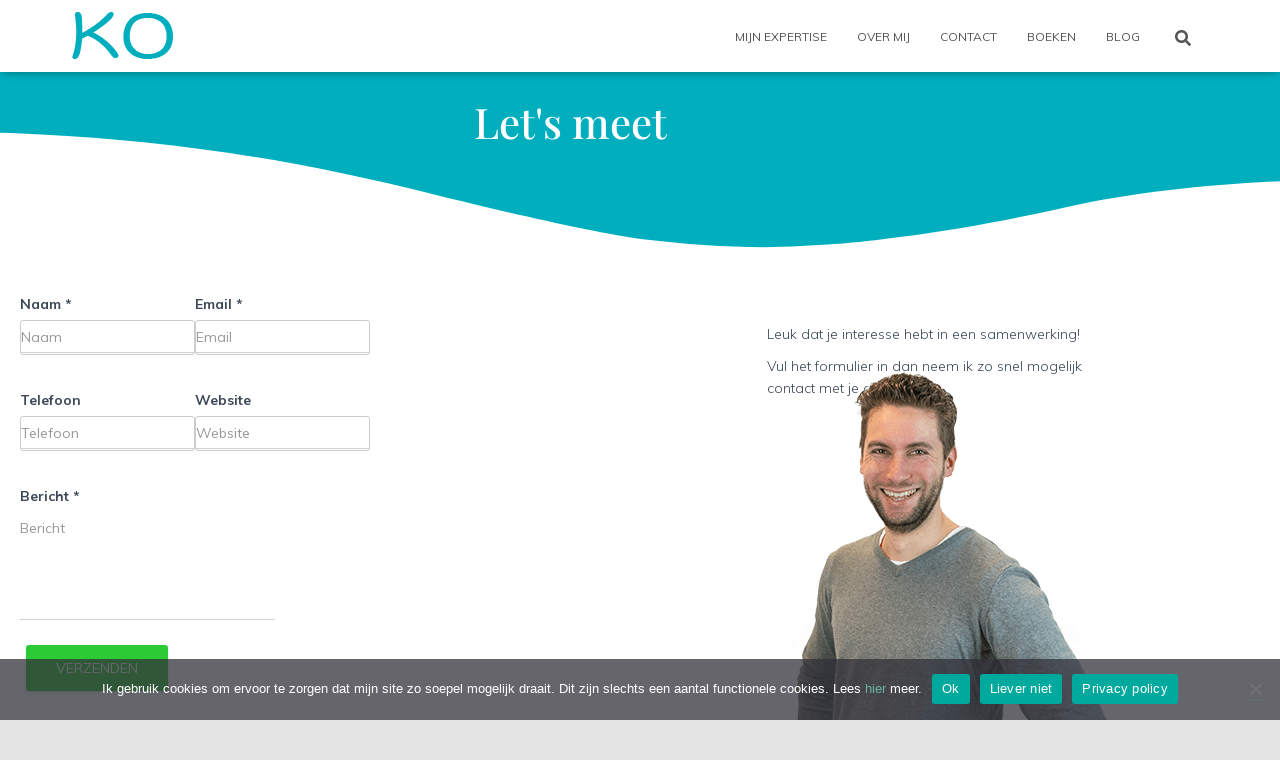

--- FILE ---
content_type: text/html; charset=UTF-8
request_url: https://koelewijnonline.nl/lets-meet/
body_size: 9100
content:
<!DOCTYPE html>
<html lang="nl-NL">

<head>
	<meta charset='UTF-8'>
	<meta name="viewport" content="width=device-width, initial-scale=1">
	<link rel="profile" href="http://gmpg.org/xfn/11">
		<meta name='robots' content='index, follow, max-image-preview:large, max-snippet:-1, max-video-preview:-1' />

	<!-- This site is optimized with the Yoast SEO plugin v26.8 - https://yoast.com/product/yoast-seo-wordpress/ -->
	<title>Let&#039;s meet - Koelewijn Online</title>
	<link rel="canonical" href="https://koelewijnonline.nl/lets-meet/" />
	<meta property="og:locale" content="nl_NL" />
	<meta property="og:type" content="article" />
	<meta property="og:title" content="Let&#039;s meet - Koelewijn Online" />
	<meta property="og:description" content="Let&#8217;s meet Naam * Email * Telefoon Website Bericht * Verzenden Leuk dat je interesse hebt in een samenwerking! Vul het formulier in dan neem ik zo snel mogelijk contact met je op. Robert Koelewijn" />
	<meta property="og:url" content="https://koelewijnonline.nl/lets-meet/" />
	<meta property="og:site_name" content="Koelewijn Online" />
	<meta property="article:modified_time" content="2024-10-18T14:36:44+00:00" />
	<meta property="og:image" content="https://koelewijnonline.nl/wp-content/uploads/2019/12/Robert.png" />
	<meta property="og:image:width" content="350" />
	<meta property="og:image:height" content="400" />
	<meta property="og:image:type" content="image/png" />
	<meta name="twitter:card" content="summary_large_image" />
	<script type="application/ld+json" class="yoast-schema-graph">{"@context":"https://schema.org","@graph":[{"@type":"WebPage","@id":"https://koelewijnonline.nl/lets-meet/","url":"https://koelewijnonline.nl/lets-meet/","name":"Let's meet - Koelewijn Online","isPartOf":{"@id":"https://koelewijnonline.nl/#website"},"primaryImageOfPage":{"@id":"https://koelewijnonline.nl/lets-meet/#primaryimage"},"image":{"@id":"https://koelewijnonline.nl/lets-meet/#primaryimage"},"thumbnailUrl":"https://koelewijnonline.nl/wp-content/uploads/2019/12/Robert.png","datePublished":"2020-01-01T12:48:55+00:00","dateModified":"2024-10-18T14:36:44+00:00","breadcrumb":{"@id":"https://koelewijnonline.nl/lets-meet/#breadcrumb"},"inLanguage":"nl-NL","potentialAction":[{"@type":"ReadAction","target":["https://koelewijnonline.nl/lets-meet/"]}]},{"@type":"ImageObject","inLanguage":"nl-NL","@id":"https://koelewijnonline.nl/lets-meet/#primaryimage","url":"https://koelewijnonline.nl/wp-content/uploads/2019/12/Robert.png","contentUrl":"https://koelewijnonline.nl/wp-content/uploads/2019/12/Robert.png","width":350,"height":400},{"@type":"BreadcrumbList","@id":"https://koelewijnonline.nl/lets-meet/#breadcrumb","itemListElement":[{"@type":"ListItem","position":1,"name":"Home","item":"https://koelewijnonline.nl/"},{"@type":"ListItem","position":2,"name":"Let&#8217;s meet"}]},{"@type":"WebSite","@id":"https://koelewijnonline.nl/#website","url":"https://koelewijnonline.nl/","name":"Koelewijn Online","description":"Freelance Online Marketeer met oog voor jouw situatie","publisher":{"@id":"https://koelewijnonline.nl/#/schema/person/3e606c94db3b8906a8468c7a838711d5"},"potentialAction":[{"@type":"SearchAction","target":{"@type":"EntryPoint","urlTemplate":"https://koelewijnonline.nl/?s={search_term_string}"},"query-input":{"@type":"PropertyValueSpecification","valueRequired":true,"valueName":"search_term_string"}}],"inLanguage":"nl-NL"},{"@type":["Person","Organization"],"@id":"https://koelewijnonline.nl/#/schema/person/3e606c94db3b8906a8468c7a838711d5","name":"Robert","image":{"@type":"ImageObject","inLanguage":"nl-NL","@id":"https://koelewijnonline.nl/#/schema/person/image/","url":"https://koelewijnonline.nl/wp-content/uploads/2020/09/cropped-Logo-KoelewijnOnline-header.png","contentUrl":"https://koelewijnonline.nl/wp-content/uploads/2020/09/cropped-Logo-KoelewijnOnline-header.png","width":105,"height":50,"caption":"Robert"},"logo":{"@id":"https://koelewijnonline.nl/#/schema/person/image/"},"sameAs":["https://koelewijnonline.nl","linkedin.com/in/rkoelewijn"]}]}</script>
	<!-- / Yoast SEO plugin. -->


<link rel='dns-prefetch' href='//fonts.googleapis.com' />
<link rel='dns-prefetch' href='//www.googletagmanager.com' />
<link rel="alternate" type="application/rss+xml" title="Koelewijn Online &raquo; feed" href="https://koelewijnonline.nl/feed/" />
<link rel="alternate" type="application/rss+xml" title="Koelewijn Online &raquo; reacties feed" href="https://koelewijnonline.nl/comments/feed/" />
<link rel="alternate" title="oEmbed (JSON)" type="application/json+oembed" href="https://koelewijnonline.nl/wp-json/oembed/1.0/embed?url=https%3A%2F%2Fkoelewijnonline.nl%2Flets-meet%2F" />
<link rel="alternate" title="oEmbed (XML)" type="text/xml+oembed" href="https://koelewijnonline.nl/wp-json/oembed/1.0/embed?url=https%3A%2F%2Fkoelewijnonline.nl%2Flets-meet%2F&#038;format=xml" />
<style id='wp-img-auto-sizes-contain-inline-css' type='text/css'>
img:is([sizes=auto i],[sizes^="auto," i]){contain-intrinsic-size:3000px 1500px}
/*# sourceURL=wp-img-auto-sizes-contain-inline-css */
</style>
<style id='classic-theme-styles-inline-css' type='text/css'>
/*! This file is auto-generated */
.wp-block-button__link{color:#fff;background-color:#32373c;border-radius:9999px;box-shadow:none;text-decoration:none;padding:calc(.667em + 2px) calc(1.333em + 2px);font-size:1.125em}.wp-block-file__button{background:#32373c;color:#fff;text-decoration:none}
/*# sourceURL=/wp-includes/css/classic-themes.min.css */
</style>
<style id='global-styles-inline-css' type='text/css'>
:root{--wp--preset--aspect-ratio--square: 1;--wp--preset--aspect-ratio--4-3: 4/3;--wp--preset--aspect-ratio--3-4: 3/4;--wp--preset--aspect-ratio--3-2: 3/2;--wp--preset--aspect-ratio--2-3: 2/3;--wp--preset--aspect-ratio--16-9: 16/9;--wp--preset--aspect-ratio--9-16: 9/16;--wp--preset--color--black: #000000;--wp--preset--color--cyan-bluish-gray: #abb8c3;--wp--preset--color--white: #ffffff;--wp--preset--color--pale-pink: #f78da7;--wp--preset--color--vivid-red: #cf2e2e;--wp--preset--color--luminous-vivid-orange: #ff6900;--wp--preset--color--luminous-vivid-amber: #fcb900;--wp--preset--color--light-green-cyan: #7bdcb5;--wp--preset--color--vivid-green-cyan: #00d084;--wp--preset--color--pale-cyan-blue: #8ed1fc;--wp--preset--color--vivid-cyan-blue: #0693e3;--wp--preset--color--vivid-purple: #9b51e0;--wp--preset--color--accent: #67b3a3;--wp--preset--color--background-color: #e5e5e5;--wp--preset--color--header-gradient: #0098c6;--wp--preset--gradient--vivid-cyan-blue-to-vivid-purple: linear-gradient(135deg,rgb(6,147,227) 0%,rgb(155,81,224) 100%);--wp--preset--gradient--light-green-cyan-to-vivid-green-cyan: linear-gradient(135deg,rgb(122,220,180) 0%,rgb(0,208,130) 100%);--wp--preset--gradient--luminous-vivid-amber-to-luminous-vivid-orange: linear-gradient(135deg,rgb(252,185,0) 0%,rgb(255,105,0) 100%);--wp--preset--gradient--luminous-vivid-orange-to-vivid-red: linear-gradient(135deg,rgb(255,105,0) 0%,rgb(207,46,46) 100%);--wp--preset--gradient--very-light-gray-to-cyan-bluish-gray: linear-gradient(135deg,rgb(238,238,238) 0%,rgb(169,184,195) 100%);--wp--preset--gradient--cool-to-warm-spectrum: linear-gradient(135deg,rgb(74,234,220) 0%,rgb(151,120,209) 20%,rgb(207,42,186) 40%,rgb(238,44,130) 60%,rgb(251,105,98) 80%,rgb(254,248,76) 100%);--wp--preset--gradient--blush-light-purple: linear-gradient(135deg,rgb(255,206,236) 0%,rgb(152,150,240) 100%);--wp--preset--gradient--blush-bordeaux: linear-gradient(135deg,rgb(254,205,165) 0%,rgb(254,45,45) 50%,rgb(107,0,62) 100%);--wp--preset--gradient--luminous-dusk: linear-gradient(135deg,rgb(255,203,112) 0%,rgb(199,81,192) 50%,rgb(65,88,208) 100%);--wp--preset--gradient--pale-ocean: linear-gradient(135deg,rgb(255,245,203) 0%,rgb(182,227,212) 50%,rgb(51,167,181) 100%);--wp--preset--gradient--electric-grass: linear-gradient(135deg,rgb(202,248,128) 0%,rgb(113,206,126) 100%);--wp--preset--gradient--midnight: linear-gradient(135deg,rgb(2,3,129) 0%,rgb(40,116,252) 100%);--wp--preset--font-size--small: 13px;--wp--preset--font-size--medium: 20px;--wp--preset--font-size--large: 36px;--wp--preset--font-size--x-large: 42px;--wp--preset--spacing--20: 0.44rem;--wp--preset--spacing--30: 0.67rem;--wp--preset--spacing--40: 1rem;--wp--preset--spacing--50: 1.5rem;--wp--preset--spacing--60: 2.25rem;--wp--preset--spacing--70: 3.38rem;--wp--preset--spacing--80: 5.06rem;--wp--preset--shadow--natural: 6px 6px 9px rgba(0, 0, 0, 0.2);--wp--preset--shadow--deep: 12px 12px 50px rgba(0, 0, 0, 0.4);--wp--preset--shadow--sharp: 6px 6px 0px rgba(0, 0, 0, 0.2);--wp--preset--shadow--outlined: 6px 6px 0px -3px rgb(255, 255, 255), 6px 6px rgb(0, 0, 0);--wp--preset--shadow--crisp: 6px 6px 0px rgb(0, 0, 0);}:root :where(.is-layout-flow) > :first-child{margin-block-start: 0;}:root :where(.is-layout-flow) > :last-child{margin-block-end: 0;}:root :where(.is-layout-flow) > *{margin-block-start: 24px;margin-block-end: 0;}:root :where(.is-layout-constrained) > :first-child{margin-block-start: 0;}:root :where(.is-layout-constrained) > :last-child{margin-block-end: 0;}:root :where(.is-layout-constrained) > *{margin-block-start: 24px;margin-block-end: 0;}:root :where(.is-layout-flex){gap: 24px;}:root :where(.is-layout-grid){gap: 24px;}body .is-layout-flex{display: flex;}.is-layout-flex{flex-wrap: wrap;align-items: center;}.is-layout-flex > :is(*, div){margin: 0;}body .is-layout-grid{display: grid;}.is-layout-grid > :is(*, div){margin: 0;}.has-black-color{color: var(--wp--preset--color--black) !important;}.has-cyan-bluish-gray-color{color: var(--wp--preset--color--cyan-bluish-gray) !important;}.has-white-color{color: var(--wp--preset--color--white) !important;}.has-pale-pink-color{color: var(--wp--preset--color--pale-pink) !important;}.has-vivid-red-color{color: var(--wp--preset--color--vivid-red) !important;}.has-luminous-vivid-orange-color{color: var(--wp--preset--color--luminous-vivid-orange) !important;}.has-luminous-vivid-amber-color{color: var(--wp--preset--color--luminous-vivid-amber) !important;}.has-light-green-cyan-color{color: var(--wp--preset--color--light-green-cyan) !important;}.has-vivid-green-cyan-color{color: var(--wp--preset--color--vivid-green-cyan) !important;}.has-pale-cyan-blue-color{color: var(--wp--preset--color--pale-cyan-blue) !important;}.has-vivid-cyan-blue-color{color: var(--wp--preset--color--vivid-cyan-blue) !important;}.has-vivid-purple-color{color: var(--wp--preset--color--vivid-purple) !important;}.has-accent-color{color: var(--wp--preset--color--accent) !important;}.has-background-color-color{color: var(--wp--preset--color--background-color) !important;}.has-header-gradient-color{color: var(--wp--preset--color--header-gradient) !important;}.has-black-background-color{background-color: var(--wp--preset--color--black) !important;}.has-cyan-bluish-gray-background-color{background-color: var(--wp--preset--color--cyan-bluish-gray) !important;}.has-white-background-color{background-color: var(--wp--preset--color--white) !important;}.has-pale-pink-background-color{background-color: var(--wp--preset--color--pale-pink) !important;}.has-vivid-red-background-color{background-color: var(--wp--preset--color--vivid-red) !important;}.has-luminous-vivid-orange-background-color{background-color: var(--wp--preset--color--luminous-vivid-orange) !important;}.has-luminous-vivid-amber-background-color{background-color: var(--wp--preset--color--luminous-vivid-amber) !important;}.has-light-green-cyan-background-color{background-color: var(--wp--preset--color--light-green-cyan) !important;}.has-vivid-green-cyan-background-color{background-color: var(--wp--preset--color--vivid-green-cyan) !important;}.has-pale-cyan-blue-background-color{background-color: var(--wp--preset--color--pale-cyan-blue) !important;}.has-vivid-cyan-blue-background-color{background-color: var(--wp--preset--color--vivid-cyan-blue) !important;}.has-vivid-purple-background-color{background-color: var(--wp--preset--color--vivid-purple) !important;}.has-accent-background-color{background-color: var(--wp--preset--color--accent) !important;}.has-background-color-background-color{background-color: var(--wp--preset--color--background-color) !important;}.has-header-gradient-background-color{background-color: var(--wp--preset--color--header-gradient) !important;}.has-black-border-color{border-color: var(--wp--preset--color--black) !important;}.has-cyan-bluish-gray-border-color{border-color: var(--wp--preset--color--cyan-bluish-gray) !important;}.has-white-border-color{border-color: var(--wp--preset--color--white) !important;}.has-pale-pink-border-color{border-color: var(--wp--preset--color--pale-pink) !important;}.has-vivid-red-border-color{border-color: var(--wp--preset--color--vivid-red) !important;}.has-luminous-vivid-orange-border-color{border-color: var(--wp--preset--color--luminous-vivid-orange) !important;}.has-luminous-vivid-amber-border-color{border-color: var(--wp--preset--color--luminous-vivid-amber) !important;}.has-light-green-cyan-border-color{border-color: var(--wp--preset--color--light-green-cyan) !important;}.has-vivid-green-cyan-border-color{border-color: var(--wp--preset--color--vivid-green-cyan) !important;}.has-pale-cyan-blue-border-color{border-color: var(--wp--preset--color--pale-cyan-blue) !important;}.has-vivid-cyan-blue-border-color{border-color: var(--wp--preset--color--vivid-cyan-blue) !important;}.has-vivid-purple-border-color{border-color: var(--wp--preset--color--vivid-purple) !important;}.has-accent-border-color{border-color: var(--wp--preset--color--accent) !important;}.has-background-color-border-color{border-color: var(--wp--preset--color--background-color) !important;}.has-header-gradient-border-color{border-color: var(--wp--preset--color--header-gradient) !important;}.has-vivid-cyan-blue-to-vivid-purple-gradient-background{background: var(--wp--preset--gradient--vivid-cyan-blue-to-vivid-purple) !important;}.has-light-green-cyan-to-vivid-green-cyan-gradient-background{background: var(--wp--preset--gradient--light-green-cyan-to-vivid-green-cyan) !important;}.has-luminous-vivid-amber-to-luminous-vivid-orange-gradient-background{background: var(--wp--preset--gradient--luminous-vivid-amber-to-luminous-vivid-orange) !important;}.has-luminous-vivid-orange-to-vivid-red-gradient-background{background: var(--wp--preset--gradient--luminous-vivid-orange-to-vivid-red) !important;}.has-very-light-gray-to-cyan-bluish-gray-gradient-background{background: var(--wp--preset--gradient--very-light-gray-to-cyan-bluish-gray) !important;}.has-cool-to-warm-spectrum-gradient-background{background: var(--wp--preset--gradient--cool-to-warm-spectrum) !important;}.has-blush-light-purple-gradient-background{background: var(--wp--preset--gradient--blush-light-purple) !important;}.has-blush-bordeaux-gradient-background{background: var(--wp--preset--gradient--blush-bordeaux) !important;}.has-luminous-dusk-gradient-background{background: var(--wp--preset--gradient--luminous-dusk) !important;}.has-pale-ocean-gradient-background{background: var(--wp--preset--gradient--pale-ocean) !important;}.has-electric-grass-gradient-background{background: var(--wp--preset--gradient--electric-grass) !important;}.has-midnight-gradient-background{background: var(--wp--preset--gradient--midnight) !important;}.has-small-font-size{font-size: var(--wp--preset--font-size--small) !important;}.has-medium-font-size{font-size: var(--wp--preset--font-size--medium) !important;}.has-large-font-size{font-size: var(--wp--preset--font-size--large) !important;}.has-x-large-font-size{font-size: var(--wp--preset--font-size--x-large) !important;}
:root :where(.wp-block-pullquote){font-size: 1.5em;line-height: 1.6;}
/*# sourceURL=global-styles-inline-css */
</style>
<link rel='stylesheet' id='wpo_min-header-0-css' href='https://koelewijnonline.nl/wp-content/cache/wpo-minify/1768925380/assets/wpo-minify-header-70b7912a.min.css' type='text/css' media='all' />
<script type="text/javascript" src="https://koelewijnonline.nl/wp-content/cache/wpo-minify/1768925380/assets/wpo-minify-header-fcfe17d7.min.js" id="wpo_min-header-0-js"></script>
<link rel="https://api.w.org/" href="https://koelewijnonline.nl/wp-json/" /><link rel="alternate" title="JSON" type="application/json" href="https://koelewijnonline.nl/wp-json/wp/v2/pages/4412" /><link rel="EditURI" type="application/rsd+xml" title="RSD" href="https://koelewijnonline.nl/xmlrpc.php?rsd" />
<meta name="generator" content="WordPress 6.9" />
<link rel='shortlink' href='https://koelewijnonline.nl/?p=4412' />
<meta name="generator" content="Site Kit by Google 1.171.0" /><meta name="generator" content="Elementor 3.34.3; features: additional_custom_breakpoints; settings: css_print_method-external, google_font-enabled, font_display-auto">
			<style>
				.e-con.e-parent:nth-of-type(n+4):not(.e-lazyloaded):not(.e-no-lazyload),
				.e-con.e-parent:nth-of-type(n+4):not(.e-lazyloaded):not(.e-no-lazyload) * {
					background-image: none !important;
				}
				@media screen and (max-height: 1024px) {
					.e-con.e-parent:nth-of-type(n+3):not(.e-lazyloaded):not(.e-no-lazyload),
					.e-con.e-parent:nth-of-type(n+3):not(.e-lazyloaded):not(.e-no-lazyload) * {
						background-image: none !important;
					}
				}
				@media screen and (max-height: 640px) {
					.e-con.e-parent:nth-of-type(n+2):not(.e-lazyloaded):not(.e-no-lazyload),
					.e-con.e-parent:nth-of-type(n+2):not(.e-lazyloaded):not(.e-no-lazyload) * {
						background-image: none !important;
					}
				}
			</style>
			<style type="text/css" id="custom-background-css">
body.custom-background { background-color: #e5e5e5; }
</style>
	
<!-- Google Tag Manager snippet toegevoegd door Site Kit -->
<script type="text/javascript">
/* <![CDATA[ */

			( function( w, d, s, l, i ) {
				w[l] = w[l] || [];
				w[l].push( {'gtm.start': new Date().getTime(), event: 'gtm.js'} );
				var f = d.getElementsByTagName( s )[0],
					j = d.createElement( s ), dl = l != 'dataLayer' ? '&l=' + l : '';
				j.async = true;
				j.src = 'https://www.googletagmanager.com/gtm.js?id=' + i + dl;
				f.parentNode.insertBefore( j, f );
			} )( window, document, 'script', 'dataLayer', 'GTM-KX2CPTH' );
			
/* ]]> */
</script>

<!-- Einde Google Tag Manager snippet toegevoegd door Site Kit -->
<link rel="icon" href="https://koelewijnonline.nl/wp-content/uploads/2020/08/cropped-Logo-KoelewijnOnline-V3-1000x1000-1-32x32.png" sizes="32x32" />
<link rel="icon" href="https://koelewijnonline.nl/wp-content/uploads/2020/08/cropped-Logo-KoelewijnOnline-V3-1000x1000-1-192x192.png" sizes="192x192" />
<link rel="apple-touch-icon" href="https://koelewijnonline.nl/wp-content/uploads/2020/08/cropped-Logo-KoelewijnOnline-V3-1000x1000-1-180x180.png" />
<meta name="msapplication-TileImage" content="https://koelewijnonline.nl/wp-content/uploads/2020/08/cropped-Logo-KoelewijnOnline-V3-1000x1000-1-270x270.png" />
</head>

<body class="wp-singular page-template page-template-page-templates page-template-template-pagebuilder-full-width page-template-page-templatestemplate-pagebuilder-full-width-php page page-id-4412 custom-background wp-custom-logo wp-theme-hestia cookies-not-set blog-post header-layout-default elementor-default elementor-kit-4770 elementor-page elementor-page-4412">
			<!-- Google Tag Manager (noscript) snippet toegevoegd door Site Kit -->
		<noscript>
			<iframe src="https://www.googletagmanager.com/ns.html?id=GTM-KX2CPTH" height="0" width="0" style="display:none;visibility:hidden"></iframe>
		</noscript>
		<!-- Einde Google Tag Manager (noscript) snippet toegevoegd door Site Kit -->
			<div class="wrapper  default ">
		<header class="header ">
			<div style="display: none"></div>		<nav class="navbar navbar-default  hestia_left navbar-not-transparent navbar-fixed-top">
						<div class="container">
						<div class="navbar-header">
			<div class="title-logo-wrapper">
				<a class="navbar-brand" href="https://koelewijnonline.nl/"
						title="Koelewijn Online">
					<img  src="https://koelewijnonline.nl/wp-content/uploads/2020/09/cropped-Logo-KoelewijnOnline-header.png" alt="Koelewijn Online" width="105" height="50"></a>
			</div>
								<div class="navbar-toggle-wrapper">
						<button type="button" class="navbar-toggle" data-toggle="collapse" data-target="#main-navigation">
								<span class="icon-bar"></span><span class="icon-bar"></span><span class="icon-bar"></span>				<span class="sr-only">Toggle navigatie</span>
			</button>
					</div>
				</div>
		<div id="main-navigation" class="collapse navbar-collapse"><ul id="menu-default-top-menu" class="nav navbar-nav"><li id="menu-item-4510" class="menu-item menu-item-type-post_type menu-item-object-page menu-item-4510"><a title="Mijn expertise" href="https://koelewijnonline.nl/mijn-expertise/">Mijn expertise</a></li>
<li id="menu-item-4473" class="menu-item menu-item-type-post_type menu-item-object-page menu-item-4473"><a title="Over mij" href="https://koelewijnonline.nl/over-mij/">Over mij</a></li>
<li id="menu-item-4472" class="menu-item menu-item-type-post_type menu-item-object-page menu-item-4472"><a title="Contact" href="https://koelewijnonline.nl/lets-connect/">Contact</a></li>
<li id="menu-item-4862" class="menu-item menu-item-type-post_type menu-item-object-page menu-item-4862"><a title="Boeken" href="https://koelewijnonline.nl/boeken/">Boeken</a></li>
<li id="menu-item-4576" class="menu-item menu-item-type-post_type menu-item-object-page menu-item-4576"><a title="Blog" href="https://koelewijnonline.nl/blog/">Blog</a></li>
<li class="hestia-search-in-menu"><div class="hestia-nav-search"><form role="search" method="get" class="search-form" action="https://koelewijnonline.nl/">
				<label>
					<span class="screen-reader-text">Zoeken naar:</span>
					<input type="search" class="search-field" placeholder="Zoeken &hellip;" value="" name="s" />
				</label>
				<input type="submit" class="search-submit" value="Zoeken" />
			</form></div><a class="hestia-toggle-search"><svg xmlns="http://www.w3.org/2000/svg" viewBox="0 0 512 512" width="16" height="16"><path d="M505 442.7L405.3 343c-4.5-4.5-10.6-7-17-7H372c27.6-35.3 44-79.7 44-128C416 93.1 322.9 0 208 0S0 93.1 0 208s93.1 208 208 208c48.3 0 92.7-16.4 128-44v16.3c0 6.4 2.5 12.5 7 17l99.7 99.7c9.4 9.4 24.6 9.4 33.9 0l28.3-28.3c9.4-9.4 9.4-24.6.1-34zM208 336c-70.7 0-128-57.2-128-128 0-70.7 57.2-128 128-128 70.7 0 128 57.2 128 128 0 70.7-57.2 128-128 128z"></path></svg></a></li></ul></div>			</div>
					</nav>
				</header>


<div class="main">
	<article id="post-4412" class="section pagebuilder-section">
			<div data-elementor-type="wp-page" data-elementor-id="4412" class="elementor elementor-4412">
						<section class="elementor-section elementor-top-section elementor-element elementor-element-384dffc elementor-section-boxed elementor-section-height-default elementor-section-height-default" data-id="384dffc" data-element_type="section" data-settings="{&quot;background_background&quot;:&quot;classic&quot;,&quot;shape_divider_bottom&quot;:&quot;waves&quot;}">
							<div class="elementor-background-overlay"></div>
						<div class="elementor-shape elementor-shape-bottom" aria-hidden="true" data-negative="false">
			<svg xmlns="http://www.w3.org/2000/svg" viewBox="0 0 1000 100" preserveAspectRatio="none">
	<path class="elementor-shape-fill" d="M421.9,6.5c22.6-2.5,51.5,0.4,75.5,5.3c23.6,4.9,70.9,23.5,100.5,35.7c75.8,32.2,133.7,44.5,192.6,49.7
	c23.6,2.1,48.7,3.5,103.4-2.5c54.7-6,106.2-25.6,106.2-25.6V0H0v30.3c0,0,72,32.6,158.4,30.5c39.2-0.7,92.8-6.7,134-22.4
	c21.2-8.1,52.2-18.2,79.7-24.2C399.3,7.9,411.6,7.5,421.9,6.5z"/>
</svg>		</div>
					<div class="elementor-container elementor-column-gap-default">
					<div class="elementor-column elementor-col-100 elementor-top-column elementor-element elementor-element-a74649d" data-id="a74649d" data-element_type="column">
			<div class="elementor-widget-wrap elementor-element-populated">
						<div class="elementor-element elementor-element-d30ada9 elementor-widget elementor-widget-heading" data-id="d30ada9" data-element_type="widget" data-widget_type="heading.default">
				<div class="elementor-widget-container">
					<h1 class="elementor-heading-title elementor-size-default">Let's meet</h1>				</div>
				</div>
					</div>
		</div>
					</div>
		</section>
				<section class="elementor-section elementor-top-section elementor-element elementor-element-9eec13d elementor-section-boxed elementor-section-height-default elementor-section-height-default" data-id="9eec13d" data-element_type="section">
						<div class="elementor-container elementor-column-gap-default">
					<div class="elementor-column elementor-col-100 elementor-top-column elementor-element elementor-element-5fd8122" data-id="5fd8122" data-element_type="column">
			<div class="elementor-widget-wrap elementor-element-populated">
						<section class="elementor-section elementor-inner-section elementor-element elementor-element-e1892d1 elementor-section-boxed elementor-section-height-default elementor-section-height-default" data-id="e1892d1" data-element_type="section">
						<div class="elementor-container elementor-column-gap-default">
					<div class="elementor-column elementor-col-66 elementor-inner-column elementor-element elementor-element-7bca55c" data-id="7bca55c" data-element_type="column">
			<div class="elementor-widget-wrap elementor-element-populated">
						<div class="elementor-element elementor-element-5be6bb3 elementor-widget__width-initial elementor-widget elementor-widget-content_form_contact" data-id="5be6bb3" data-element_type="widget" data-widget_type="content_form_contact.default">
				<div class="elementor-widget-container">
					<form action="https://koelewijnonline.nl/wp-admin/admin-post.php" method="post" name="content-form-5be6bb3" id="content-form-5be6bb3" class="ti-cf-module content-form content-form-contact content_form_contact"><input type="hidden" id="_wpnonce_contact" name="_wpnonce_contact" value="a780ea9a40" /><input type="hidden" name="_wp_http_referer" value="/lets-meet/" /><input type="hidden" name="action" value="content_form_submit" /><input type="hidden" name="form-type" value="contact" /><input type="hidden" name="form-builder" value="elementor" /><input type="hidden" name="post-id" value="4412" /><input type="hidden" name="form-id" value="5be6bb3" /><fieldset class=&quot;content-form-field-text elementor-column elementor-col-100&quot;><label for="data[5be6bb3][name]" >Naam<span class="required-mark"> *</span></label><input type="text" name="data[5be6bb3][name]" id="data[5be6bb3][name]" required=required  placeholder="Naam"></fieldset><fieldset class=&quot;content-form-field-email elementor-column elementor-col-100&quot;><label for="data[5be6bb3][email]" >Email<span class="required-mark"> *</span></label><input type="text" name="data[5be6bb3][email]" id="data[5be6bb3][email]" required=required  placeholder="Email"></fieldset><fieldset class=&quot;content-form-field-number elementor-column elementor-col-100&quot;><label for="data[5be6bb3][phone]" >Telefoon</label><input type="text" name="data[5be6bb3][phone]" id="data[5be6bb3][phone]"   placeholder="Telefoon"></fieldset><fieldset class=&quot;content-form-field-text elementor-column elementor-col-100&quot;><label for="data[5be6bb3][website]" >Website</label><input type="text" name="data[5be6bb3][website]" id="data[5be6bb3][website]"   placeholder="Website"></fieldset><fieldset class=&quot;content-form-field-textarea elementor-column elementor-col-100&quot;><label for="data[5be6bb3][message]" >Bericht<span class="required-mark"> *</span></label><textarea name="data[5be6bb3][message]" id="data[5be6bb3][message]"  required=required placeholder="Bericht" cols="30" rows="5"></textarea></fieldset><fieldset class="submit-form contact"><button type="submit" name="submit"  value="submit-contact-5be6bb3" class="">Verzenden</button></fieldset></form>				</div>
				</div>
					</div>
		</div>
				<div class="elementor-column elementor-col-33 elementor-inner-column elementor-element elementor-element-78a33ba" data-id="78a33ba" data-element_type="column">
			<div class="elementor-widget-wrap elementor-element-populated">
						<div class="elementor-element elementor-element-79793ae elementor-hidden-phone elementor-widget elementor-widget-spacer" data-id="79793ae" data-element_type="widget" data-widget_type="spacer.default">
				<div class="elementor-widget-container">
							<div class="elementor-spacer">
			<div class="elementor-spacer-inner"></div>
		</div>
						</div>
				</div>
				<div class="elementor-element elementor-element-9a61e4c elementor-widget elementor-widget-text-editor" data-id="9a61e4c" data-element_type="widget" data-widget_type="text-editor.default">
				<div class="elementor-widget-container">
									<p>Leuk dat je interesse hebt in een samenwerking!</p><p>Vul het formulier in dan neem ik zo snel mogelijk contact met je op.</p>								</div>
				</div>
				<div class="elementor-element elementor-element-44e9041 elementor-absolute elementor-hidden-tablet elementor-hidden-phone elementor-widget elementor-widget-image" data-id="44e9041" data-element_type="widget" data-settings="{&quot;_position&quot;:&quot;absolute&quot;}" data-widget_type="image.default">
				<div class="elementor-widget-container">
															<img fetchpriority="high" decoding="async" width="350" height="400" src="https://koelewijnonline.nl/wp-content/uploads/2019/12/Robert.png" class="attachment-large size-large wp-image-4330" alt="" srcset="https://koelewijnonline.nl/wp-content/uploads/2019/12/Robert.png 350w, https://koelewijnonline.nl/wp-content/uploads/2019/12/Robert-263x300.png 263w" sizes="(max-width: 350px) 100vw, 350px" />															</div>
				</div>
				<div class="elementor-element elementor-element-11b58e1 elementor-hidden-desktop elementor-hidden-tablet elementor-hidden-phone elementor-widget elementor-widget-html" data-id="11b58e1" data-element_type="widget" data-widget_type="html.default">
				<div class="elementor-widget-container">
					<script type="text/javascript" src="https://platform.linkedin.com/badges/js/profile.js" async defer></script>
<div class="LI-profile-badge"  data-version="v1" data-size="medium" data-locale="nl_NL" data-type="vertical" data-theme="light" data-vanity="rkoelewijn"><a class="LI-simple-link" href='https://nl.linkedin.com/in/rkoelewijn/nl?trk=profile-badge'>Robert Koelewijn</a></div>				</div>
				</div>
					</div>
		</div>
					</div>
		</section>
					</div>
		</div>
					</div>
		</section>
				</div>
		</article>
</div>


				<footer class="footer footer-black footer-big">
						<div class="container">
								
		<div class="content">
			<div class="row">
				<div class="col-md-4"><div id="text-9" class="widget widget_text"><h5>Don&#8217;t be a stranger</h5>			<div class="textwidget"><p>Heb je een vraag? Stel hem via <a href="mailto:info@koelewijnonline.nl">info@koelewijnonline.nl</a></p>
</div>
		</div><div id="search-5" class="widget widget_search"><form role="search" method="get" class="search-form" action="https://koelewijnonline.nl/">
				<label>
					<span class="screen-reader-text">Zoeken naar:</span>
					<input type="search" class="search-field" placeholder="Zoeken &hellip;" value="" name="s" />
				</label>
				<input type="submit" class="search-submit" value="Zoeken" />
			</form></div><div id="block-2" class="widget widget_block"><a href="/privacy-statement/">privacy statement</a></div></div><div class="col-md-4"><div id="custom_html-2" class="widget_text widget widget_custom_html"><h5>Daarom kies je voor mij</h5><div class="textwidget custom-html-widget"><div><ul class="elementor-icon-list-items">
							<li class="elementor-icon-list-item">
											<span class="elementor-icon-list-icon">
							<i aria-hidden="true" class="far fa-clock"></i>						</span>
										<span class="elementor-icon-list-text">10+ jaar ervaring</span>
									</li>
								<li class="elementor-icon-list-item">
											<span class="elementor-icon-list-icon">
							<i aria-hidden="true" class="far fa-registered"></i>						</span>
										<span class="elementor-icon-list-text">Gecertificeerd professional</span>
									</li>
								<li class="elementor-icon-list-item">
											<span class="elementor-icon-list-icon">
							<i aria-hidden="true" class="far fa-check-circle"></i>						</span>
										<span class="elementor-icon-list-text">Oog voor jouw organisatie</span>
									</li>
						</ul></div></div></div></div><div class="col-md-4"><div id="text-6" class="widget widget_text"><h5>Laat je inspireren</h5>			<div class="textwidget"><p><a href="/boeken/jouw-online-marketing-strategie/"><img decoding="async" class="size-medium wp-image-4859 alignright" src="https://koelewijnonline.nl/wp-content/uploads/2020/04/Jouw-online-marketing-strategie-cover-1-213x300.png" alt="Jouw online marketing strategie cover" width="100" height="141" srcset="https://koelewijnonline.nl/wp-content/uploads/2020/04/Jouw-online-marketing-strategie-cover-1-213x300.png 213w, https://koelewijnonline.nl/wp-content/uploads/2020/04/Jouw-online-marketing-strategie-cover-1.png 387w" sizes="(max-width: 100px) 100vw, 100px" /></a>Lees mijn boek:<a href="/boeken/jouw-online-marketing-strategie/"> Jouw online marketing strategie</a><br />
Een hands-on inspiratie en leerboek. Alle aandachtspunten komen voorbij ondersteund door herkenbare voorbeelden.</p>
</div>
		</div></div>			</div>
		</div>
		<hr/>
										<div class="hestia-bottom-footer-content"><div class="copyright pull-right">Hestia | Ontwikkeld door <a href="https://themeisle.com" rel="nofollow">ThemeIsle</a></div></div>			</div>
					</footer>
			</div>
<script type="speculationrules">
{"prefetch":[{"source":"document","where":{"and":[{"href_matches":"/*"},{"not":{"href_matches":["/wp-*.php","/wp-admin/*","/wp-content/uploads/*","/wp-content/*","/wp-content/plugins/*","/wp-content/themes/hestia/*","/*\\?(.+)"]}},{"not":{"selector_matches":"a[rel~=\"nofollow\"]"}},{"not":{"selector_matches":".no-prefetch, .no-prefetch a"}}]},"eagerness":"conservative"}]}
</script>

		<button class="hestia-scroll-to-top hestia-scroll-right " title="Scroll naar boven inschakelen">
							<svg xmlns="http://www.w3.org/2000/svg" viewBox="0 0 320 512" width="12.5px" height="20px"><path fill="currentColor" d="M177 255.7l136 136c9.4 9.4 9.4 24.6 0 33.9l-22.6 22.6c-9.4 9.4-24.6 9.4-33.9 0L160 351.9l-96.4 96.4c-9.4 9.4-24.6 9.4-33.9 0L7 425.7c-9.4-9.4-9.4-24.6 0-33.9l136-136c9.4-9.5 24.6-9.5 34-.1zm-34-192L7 199.7c-9.4 9.4-9.4 24.6 0 33.9l22.6 22.6c9.4 9.4 24.6 9.4 33.9 0l96.4-96.4 96.4 96.4c9.4 9.4 24.6 9.4 33.9 0l22.6-22.6c9.4-9.4 9.4-24.6 0-33.9l-136-136c-9.2-9.4-24.4-9.4-33.8 0z"></path></svg>								</button>
					<script>
				const lazyloadRunObserver = () => {
					const lazyloadBackgrounds = document.querySelectorAll( `.e-con.e-parent:not(.e-lazyloaded)` );
					const lazyloadBackgroundObserver = new IntersectionObserver( ( entries ) => {
						entries.forEach( ( entry ) => {
							if ( entry.isIntersecting ) {
								let lazyloadBackground = entry.target;
								if( lazyloadBackground ) {
									lazyloadBackground.classList.add( 'e-lazyloaded' );
								}
								lazyloadBackgroundObserver.unobserve( entry.target );
							}
						});
					}, { rootMargin: '200px 0px 200px 0px' } );
					lazyloadBackgrounds.forEach( ( lazyloadBackground ) => {
						lazyloadBackgroundObserver.observe( lazyloadBackground );
					} );
				};
				const events = [
					'DOMContentLoaded',
					'elementor/lazyload/observe',
				];
				events.forEach( ( event ) => {
					document.addEventListener( event, lazyloadRunObserver );
				} );
			</script>
			<link rel='stylesheet' id='wpo_min-footer-0-css' href='https://koelewijnonline.nl/wp-content/cache/wpo-minify/1768925380/assets/wpo-minify-footer-37431a53.min.css' type='text/css' media='all' />
<script type="text/javascript" src="https://koelewijnonline.nl/wp-content/cache/wpo-minify/1768925380/assets/wpo-minify-footer-64fe0759.min.js" id="wpo_min-footer-0-js" async="async" data-wp-strategy="async"></script>
<script type="text/javascript" id="wpo_min-footer-1-js-extra">
/* <![CDATA[ */
var requestpost = {"ajaxurl":"https://koelewijnonline.nl/wp-admin/admin-ajax.php","disable_autoslide":"","masonry":"","scroll_offset":"0"};
//# sourceURL=wpo_min-footer-1-js-extra
/* ]]> */
</script>
<script type="text/javascript" src="https://koelewijnonline.nl/wp-content/cache/wpo-minify/1768925380/assets/wpo-minify-footer-d01c30bd.min.js" id="wpo_min-footer-1-js"></script>
<script type="text/javascript" id="wpo_min-footer-2-js-extra">
/* <![CDATA[ */
var contentFormsSettings = {"restUrl":"https://koelewijnonline.nl/wp-json/content-forms/v1/","nonce":"14128d5909"};
var formStyle = {"formStyle":"style=\"margin-left:0; text-align:left\""};
//# sourceURL=wpo_min-footer-2-js-extra
/* ]]> */
</script>
<script type="text/javascript" src="https://koelewijnonline.nl/wp-content/cache/wpo-minify/1768925380/assets/wpo-minify-footer-f2b510c0.min.js" id="wpo_min-footer-2-js"></script>

		<!-- Cookie Notice plugin v2.5.11 by Hu-manity.co https://hu-manity.co/ -->
		<div id="cookie-notice" role="dialog" class="cookie-notice-hidden cookie-revoke-hidden cn-position-bottom" aria-label="Cookie Notice" style="background-color: rgba(50,50,58,0.75);"><div class="cookie-notice-container" style="color: #fff"><span id="cn-notice-text" class="cn-text-container">Ik gebruik cookies om ervoor te zorgen dat mijn site zo soepel mogelijk draait. Dit zijn slechts een aantal functionele cookies. Lees <a href="/privacy-statement/">hier</a> meer.</span><span id="cn-notice-buttons" class="cn-buttons-container"><button id="cn-accept-cookie" data-cookie-set="accept" class="cn-set-cookie cn-button" aria-label="Ok" style="background-color: #00a99d">Ok</button><button id="cn-refuse-cookie" data-cookie-set="refuse" class="cn-set-cookie cn-button" aria-label="Liever niet" style="background-color: #00a99d">Liever niet</button><button data-link-url="https://koelewijnonline.nl/privacy-statement/" data-link-target="_blank" id="cn-more-info" class="cn-more-info cn-button" aria-label="Privacy policy" style="background-color: #00a99d">Privacy policy</button></span><button type="button" id="cn-close-notice" data-cookie-set="accept" class="cn-close-icon" aria-label="Liever niet"></button></div>
			
		</div>
		<!-- / Cookie Notice plugin --></body>
</html>
